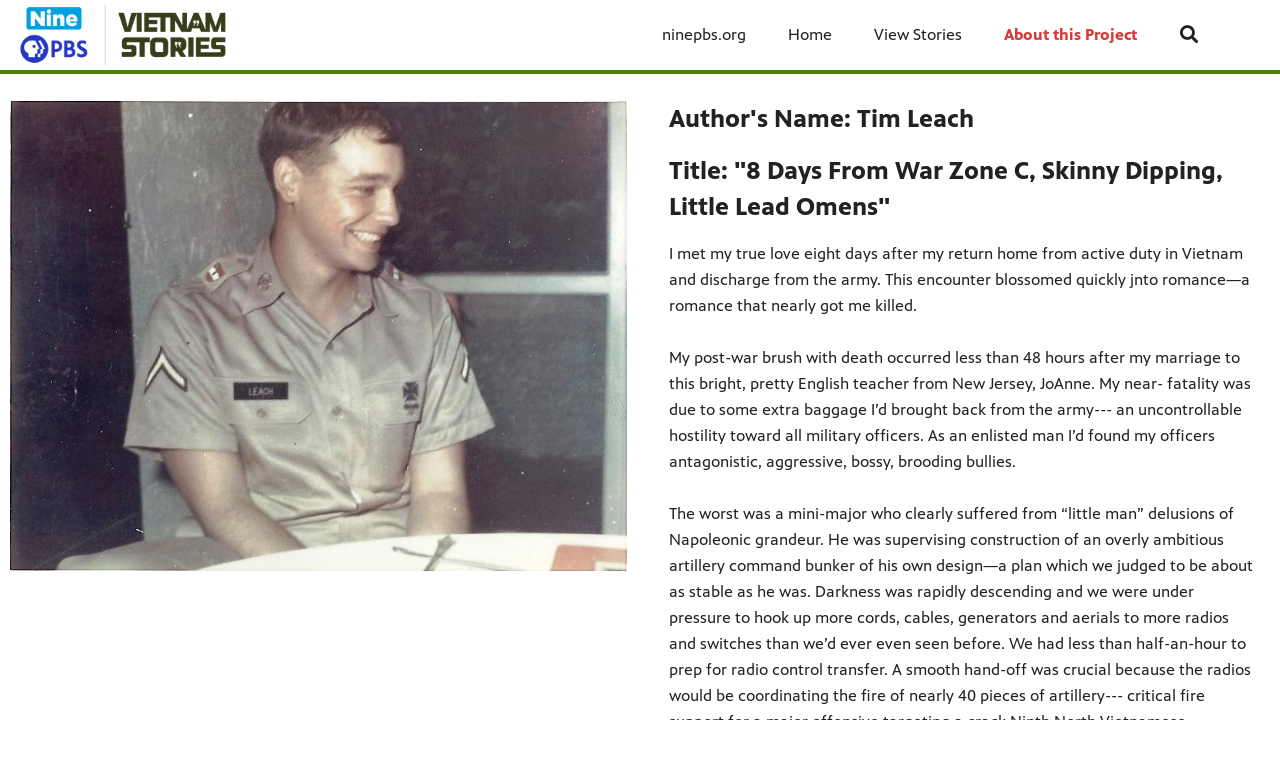

--- FILE ---
content_type: text/html; charset=utf-8
request_url: https://stories.ninepbs.org/viewstories/tim-leach/
body_size: 12908
content:


<!DOCTYPE html>
<html lang="en">
<head>
    <meta charset="UTF-8">
    <link type="text/css" href="https://bento.pbs.org/prod/3.141.0/staticfiles/dist/frontend/lib/bootstrap.css" rel="stylesheet" />
    <link type="text/css" href="https://bento.pbs.org/prod/3.141.0/staticfiles/dist/frontend/lib/bootstrap-responsive.css" rel="stylesheet" />
    <link type="text/css" href="https://bento.pbs.org/prod/3.141.0/staticfiles/dist/frontend/css/frontend_style.css" rel="stylesheet" />
    <link type="text/css" href="https://bento.pbs.org/prod/3.141.0/staticfiles/dist/frontend/js/frontend_js.css" rel="stylesheet" />
    

    <title>Tim Leach</title><meta name="google-site-verification" content="HZfjncR7LM-cKB4RNCjM06lQgqQ7btw_C-9v1gqjG_I"/><!-- Twitter Card data --><meta name="twitter:card" content="summary_large_image"/><meta name="twitter:site" content="@Story Collection Project: The Vietnam War"/><meta name="twitter:title" content="Tim Leach"><meta name="twitter:description"
      content="None"/><!-- Open Graph data --><meta property="og:title" content="Tim Leach"/><meta property="og:type" content="website"/><meta property="og:url" content="https://stories.ninepbs.org/viewstories/tim-leach/"/><meta property="og:description"
      content="None"/><meta property="og:site_name" content="Story Collection Project: The Vietnam War"/><meta name="robots" content="index, follow"/><meta name="viewport" content="width=device-width, initial-scale=1.0, minimum-scale=1.0"/><link rel="apple-touch-icon" sizes="180x180" href="https://dc79r36mj3c9w.cloudfront.net/prod/3.141.0/staticfiles/bento_cms/favicons/apple-touch-icon.png"><link rel="icon" type="image/png" href="https://dc79r36mj3c9w.cloudfront.net/prod/3.141.0/staticfiles/bento_cms/favicons/favicon-32x32.png" sizes="32x32"><link rel="icon" type="image/png" href="https://dc79r36mj3c9w.cloudfront.net/prod/3.141.0/staticfiles/bento_cms/favicons/favicon-16x16.png" sizes="16x16"><link rel="icon" type="image/png" href="https://dc79r36mj3c9w.cloudfront.net/prod/3.141.0/staticfiles/bento_cms/favicons/android-chrome-512x512.png" sizes="512x512"><link rel="icon" type="image/png" href="https://dc79r36mj3c9w.cloudfront.net/prod/3.141.0/staticfiles/bento_cms/favicons/android-chrome-192x192.png" sizes="192x192"><link rel="manifest" href="https://dc79r36mj3c9w.cloudfront.net/prod/3.141.0/staticfiles/bento_cms/favicons/manifest.json"><meta name="theme-color" content="#507f07"><!-- Google Ad Manager --><script async src="https://securepubads.g.doubleclick.net/tag/js/gpt.js"></script><script>
    window.googletag = window.googletag || {cmd: []};
</script><!-- End Google Ad Manager --><script type="application/ld+json">

{
    "@context": "http://schema.org",
    "@type": "WebSite",
    "url": "https://stories.ninepbs.org/viewstories/tim-leach/",
    "name": "Tim Leach",
    "description": "",
    "publisher": {
        "@type": "Organization",
        "name": "Story Collection Project: The Vietnam War",
        "logo": {}
    },
    "keywords": ""
}

</script><!-- Google Tag Manager --><script>(function(w,d,s,l,i){w[l]=w[l]||[];w[l].push({'gtm.start':
new Date().getTime(),event:'gtm.js'});var f=d.getElementsByTagName(s)[0],
j=d.createElement(s),dl=l!='dataLayer'?'&l='+l:'';j.async=true;j.src=
'//www.googletagmanager.com/gtm.js?id='+i+dl;f.parentNode.insertBefore(j,f);
})(window,document,'script','dataLayer','GTM-M534GVX');</script><!-- End Google Tag Manager -->
    
</head>

<body id="page-5773" class="studio bento3">
<style type="text/css" title="Bento Theme">
        a {
    color: #507f07;
}

a:hover,
a:active,
a:visited {
    color: #416703;
}

/* expose accent classes */

.colorPalette-main {
    color: #507f07 !important;
}

.colorPalette-accent1 {
    color: #416703 !important;
}

.colorPalette-accent2 {
    color: #e1dede !important;
}

.colorPalette-accent3 {
    color: #ebebeb !important;
}

.colorPalette-accent4 {
    color: #f5f5f5 !important;
}


    </style>

<!-- Google Tag Manager (noscript) --><noscript><iframe src="//www.googletagmanager.com/ns.html?id=GTM-M534GVX"
height="0" width="0" style="display:none;visibility:hidden"></iframe></noscript><!-- End Google Tag Manager (noscript) --><header><a href="#main-content" class="skipnav" aria-label="skip to main link">
                    Skip to main content
                </a><div class="row-fluid"><style type="text/css">
        

#layout-a484630b-d705-49c7-80b4-583d0e16b3f1.container.layout-padding {
    padding: px 0px px 0px;
}

@media (min-width: 1024px) {
    #layout-a484630b-d705-49c7-80b4-583d0e16b3f1.container.layout-padding {
        padding: px px px px;
    }
}

#layout-a484630b-d705-49c7-80b4-583d0e16b3f1.container.has-background-image {
    background-image: url("");
}


@media (min-width: 1200px) {#layout-a484630b-d705-49c7-80b4-583d0e16b3f1.container.has-background-image {background-image: url("1920w");}}@media (min-width: 992px) and (max-width: 1199px) {#layout-a484630b-d705-49c7-80b4-583d0e16b3f1.container.has-background-image {background-image: url("1199w");}}@media (min-width: 768px) and (max-width: 991px) {#layout-a484630b-d705-49c7-80b4-583d0e16b3f1.container.has-background-image {background-image: url("991w");}}@media (min-width: 576px) and (max-width: 767px) {#layout-a484630b-d705-49c7-80b4-583d0e16b3f1.container.has-background-image {background-image: url("767w");}}@media (max-width: 575px) {#layout-a484630b-d705-49c7-80b4-583d0e16b3f1.container.has-background-image {background-image: url("575w");}}

        </style><div id=""><div id="layout-a484630b-d705-49c7-80b4-583d0e16b3f1"
                class="container
                
                
                
                
                
                "
                style=""><div id="column-8e8ba353-5fb2-4f00-9c8b-dc52e62cc174"
                 class="span12 column-12
                 "><div id="component-2dfa7840-88e4-11e7-8abb-77a52e166348" class="component"><style type="text/css">
        
#component-2dfa7840-88e4-11e7-8abb-77a52e166348 .menu__trigger * {
    fill: #507f07 !important;
}

#component-2dfa7840-88e4-11e7-8abb-77a52e166348 .menu__trigger:hover *,
#component-2dfa7840-88e4-11e7-8abb-77a52e166348 .menu__trigger:focus * {
    fill: #416703 !important;
}

#component-2dfa7840-88e4-11e7-8abb-77a52e166348 .menu__trigger {
    border-color: #507f07 !important;
}

#component-2dfa7840-88e4-11e7-8abb-77a52e166348 .menu__trigger:hover,
#component-2dfa7840-88e4-11e7-8abb-77a52e166348 .menu__trigger:focus {
    border-color: #416703 !important;
}

#component-2dfa7840-88e4-11e7-8abb-77a52e166348 .menu--navbar-nav {
    border-bottom: 4px solid #507f07 !important;
}

#component-2dfa7840-88e4-11e7-8abb-77a52e166348 .menu--navbar-nav .menu__li:hover > .menu-item,
#component-2dfa7840-88e4-11e7-8abb-77a52e166348 .menu--navbar-nav .menu__li:focus > .menu-item {
    background-color: #f5f5f5;
}

#component-2dfa7840-88e4-11e7-8abb-77a52e166348 .menu--navbar-nav .dropdown-menu,
#component-2dfa7840-88e4-11e7-8abb-77a52e166348 .menu--navbar-nav .submenu,
#component-2dfa7840-88e4-11e7-8abb-77a52e166348 .menu--navbar-nav .menu__li.submenu-is-open {
    background-color: #f5f5f5;
}

#component-2dfa7840-88e4-11e7-8abb-77a52e166348 .menu--navbar-nav .menu-promo,
#component-2dfa7840-88e4-11e7-8abb-77a52e166348 .menu--navbar-nav .links,
#component-2dfa7840-88e4-11e7-8abb-77a52e166348 .menu--navbar-nav .menu-promo-wrapper,
#component-2dfa7840-88e4-11e7-8abb-77a52e166348 .menu--navbar-nav .links-wrapper {
    background: transparent;
}

#component-2dfa7840-88e4-11e7-8abb-77a52e166348 .menu--navbar-nav .station-header-search:hover,
#component-2dfa7840-88e4-11e7-8abb-77a52e166348 .menu--navbar-nav .station-header-search:focus {
    background-color: #f5f5f5;
}

#component-2dfa7840-88e4-11e7-8abb-77a52e166348 .menu--navbar-nav + .menu--navbar-nav__spacer {
    background-color: #f5f5f5;
}

#component-2dfa7840-88e4-11e7-8abb-77a52e166348 .menu--navbar-nav .submenu__li .menu-item{
    color: #507f07;
}

#component-2dfa7840-88e4-11e7-8abb-77a52e166348 .menu--navbar-nav .submenu__li .menu-item:hover,
#component-2dfa7840-88e4-11e7-8abb-77a52e166348 .menu--navbar-nav .submenu__li .menu-item:focus,
#component-2dfa7840-88e4-11e7-8abb-77a52e166348 .menu--navbar-nav .submenu__li .menu-item:visited{
    color: #416703;
}



@media screen and (min-width: 1025px) {
  .menu__trigger {
    display: none;
  }
}

    </style><nav id="2dfa7840-88e4-11e7-8abb-77a52e166348" 
    class="station-header menu--default menu--navbar-nav container
    navbar-fixed-top
    has-search"
><button class="menu__trigger"><svg width="150" height="110" viewBox="0 0 150 110" xmlns="http://www.w3.org/2000/svg" class="pbs-hamburger" aria-labelledby="pbs-hamburger__title-2dfa7840-88e4-11e7-8abb-77a52e166348"><title id="pbs-hamburger__title-2dfa7840-88e4-11e7-8abb-77a52e166348">
            Menu
          </title><path class="path1" d="M0,2c0-1.1,0.9-2,2-2h146c1.1,0,2,0.9,2,2v16c0,1.1-0.9,2-2,2H2c-1.1,0-2-0.9-2-2V2L0,2z"/><path class="path2" d="M0,47c0-1.1,0.9-2,2-2h146c1.1,0,2,0.9,2,2v16c0,1.1-0.9,2-2,2H2c-1.1,0-2-0.9-2-2V47L0,47z"/><path class="path3" d="M0,47c0-1.1,0.9-2,2-2h146c1.1,0,2,0.9,2,2v16c0,1.1-0.9,2-2,2H2c-1.1,0-2-0.9-2-2V47L0,47z"/><path class="path4" d="M0,92c0-1.1,0.9-2,2-2h146c1.1,0,2,0.9,2,2v16c0,1.1-0.9,2-2,2H2c-1.1,0-2-0.9-2-2V92L0,92z"/></svg></button><div class="menu-container clearfix"><a aria-label="Station header logo link" href="https://stories.ninepbs.org/" class="station-header-logo"><img
                    loading="eager"
                    src="https://image.pbs.org/bento3-prod/ketc-vietnamstories-bento-live-pbs/vietnam/fd224b246a_Nine-PBS-Vietnam-Stories.png"
                    
                    
                        
                    srcset="https://image.pbs.org/bento3-prod/ketc-vietnamstories-bento-live-pbs/vietnam/fd224b246a_Nine-PBS-Vietnam-Stories.png?resize=640x,no-scale-up 640w,
https://image.pbs.org/bento3-prod/ketc-vietnamstories-bento-live-pbs/vietnam/fd224b246a_Nine-PBS-Vietnam-Stories.png?resize=399x,no-scale-up 399w,
https://image.pbs.org/bento3-prod/ketc-vietnamstories-bento-live-pbs/vietnam/fd224b246a_Nine-PBS-Vietnam-Stories.png?resize=330x,no-scale-up 330w,
https://image.pbs.org/bento3-prod/ketc-vietnamstories-bento-live-pbs/vietnam/fd224b246a_Nine-PBS-Vietnam-Stories.png?resize=767x,no-scale-up 767w,
https://image.pbs.org/bento3-prod/ketc-vietnamstories-bento-live-pbs/vietnam/fd224b246a_Nine-PBS-Vietnam-Stories.png?resize=575x,no-scale-up 575w"
                    sizes="(min-width: 1200px) 640px,
 ((min-width: 992px) and (max-width: 1199px)) 399px,
 ((min-width: 768px) and (max-width: 991px)) 330px,
 ((min-width: 576px) and (max-width: 767px)) 767px,
 (max-width: 575px) 575px"
                    
                    alt="Station header logo"/></a><ul class="navbar-nav menu__ul
               align-left"><li id="2c864dc5-059b-4e34-924f-18442e0de211" class="menu__li "><a  aria-label="ninepbs.org link"
    
    href="http://ninepbs.org"
      
    target="_blank" rel="noopener noreferrer"
      
    

    class="menu-item
    
    "
    >
    ninepbs.org
    
  </a></li><li id="50d397e4-6133-42b2-b6cb-e58b125bf2af" class="menu__li "><a  aria-label="Home link"
    
    href="/"
      
    

    class="menu-item
    
    "
    >
    Home
    
  </a></li><li id="b264f6e0-5ffa-47ef-bb68-ecf4aa34152f" class="menu__li "><a  aria-label="View Stories link"
    
    href="/viewstories/"
      
    

    class="menu-item
    
    "
    >
    View Stories
    
  </a></li><li id="b7c14651-464d-4155-88c8-1ecd134cd1c6" class="menu__li highlight"><a  aria-label="About this Project link"
    
    href="/aboutstories/"
      
    

    class="menu-item
    
    
    has-children
      
        
      
    "
    >
    About this Project
    
    <i class="menu-item-caret fas fa-angle-down" aria-hidden="true"></i></a><button class="submenu__trigger" aria-label="Open Submenu"><i class="menu-item-caret fas fa-caret-down" aria-hidden="true"></i></button><ul class="submenu"><li id="41c57a62-34a4-446a-b047-72da44018061" class="submenu__li"><a  aria-label="Resources for Veterans link"
    
    href="/aboutstories/"
      
    

    class="menu-item
    
    "
    >
    Resources for Veterans
    
  </a></li></ul></li><li class="station-header-search dropdown" tabindex="0"><div class="menu-search-icon" id="menu-search-dropdown"><i class="fas fa-search"></i></div><div class="dropdown-menu pull-right" role="search" aria-labelledby="menu-search-dropdown"><form class="station-header-search-form" action="https://stories.ninepbs.org/search/" method="get" role="search"><label for="station-header-search-input"><span class="visually-hidden">Search</span></label><input aria-label="Search" name="q" type="search" class="form-control"
                           placeholder="Search" id="station-header-search-input"/><button type="submit" class="fas fa-search"><span class="hidden-a11y">Search</span></button></form></div></li></ul></div></nav><div class="menu--navbar-nav__spacer"></div><div class="header-fixed-spacer"></div></div></div></div></div></div></header>


    <main id="main-content" class="content ">
    <div class="row-fluid">
    <div class="container">


<div class="content-wrapper full-width
                                        
                                        "><div class="row-fluid"><style type="text/css">
        

#layout-c62f56c7-b537-4f27-8874-4e512e2076a3.container.layout-padding {
    padding: 0px 0px 0px 0px;
}

@media (min-width: 1024px) {
    #layout-c62f56c7-b537-4f27-8874-4e512e2076a3.container.layout-padding {
        padding: 0px 0px 0px 0px;
    }
}

#layout-c62f56c7-b537-4f27-8874-4e512e2076a3.container.has-background-image {
    background-image: url("");
}


@media (min-width: 1200px) {#layout-c62f56c7-b537-4f27-8874-4e512e2076a3.container.has-background-image {background-image: url("1920w");}}@media (min-width: 992px) and (max-width: 1199px) {#layout-c62f56c7-b537-4f27-8874-4e512e2076a3.container.has-background-image {background-image: url("1199w");}}@media (min-width: 768px) and (max-width: 991px) {#layout-c62f56c7-b537-4f27-8874-4e512e2076a3.container.has-background-image {background-image: url("991w");}}@media (min-width: 576px) and (max-width: 767px) {#layout-c62f56c7-b537-4f27-8874-4e512e2076a3.container.has-background-image {background-image: url("767w");}}@media (max-width: 575px) {#layout-c62f56c7-b537-4f27-8874-4e512e2076a3.container.has-background-image {background-image: url("575w");}}

        </style><div id=""><div id="layout-c62f56c7-b537-4f27-8874-4e512e2076a3"
                class="container
                
                
                
                
                
                 layout-padding "
                style=""><div id="column-99576b80-f0cb-11e7-8a0b-531283a14743"
                 class="span6 column-6
                 "><div id="component-861cd2c0-f0cc-11e7-8a0b-531283a14743" class="component"><style type="text/css">
#component-861cd2c0-f0cc-11e7-8a0b-531283a14743 .image-wrapper {
    text-align: center;
}

#component-861cd2c0-f0cc-11e7-8a0b-531283a14743 .image-wrapper.img-text-align {
    text-align: ;
}

#component-861cd2c0-f0cc-11e7-8a0b-531283a14743 .filer-image-container {
    text-align: center;
}

#component-861cd2c0-f0cc-11e7-8a0b-531283a14743 .filer-image-container .image-link {
    display: block;
    height: 100%;
}

#component-861cd2c0-f0cc-11e7-8a0b-531283a14743 .filer-image-container .filer-image {
    max-width: 100%;
}

#component-861cd2c0-f0cc-11e7-8a0b-531283a14743 .filer-image-container .img-details {
    text-align: center;
    max-width: 100%;
    margin: auto;
}

#component-861cd2c0-f0cc-11e7-8a0b-531283a14743 .filer-image-container .img-details.img-aligned-left {
    margin: 0 auto 0 0;
}

#component-861cd2c0-f0cc-11e7-8a0b-531283a14743 .filer-image-container .img-details.img-aligned-right {
    margin: 0 0 0 auto;
}

#component-861cd2c0-f0cc-11e7-8a0b-531283a14743 .filer-image-container.img-padding-top {
    padding-top: px;
}

#component-861cd2c0-f0cc-11e7-8a0b-531283a14743 .filer-image-container.img-padding-bottom {
    padding-bottom: px;
}

@media (min-width: 1024px) {
    #component-861cd2c0-f0cc-11e7-8a0b-531283a14743 .filer-image-container.img-padding-left {
        padding-left: px;
    }

    #component-861cd2c0-f0cc-11e7-8a0b-531283a14743 .filer-image-container.img-padding-right {
        padding-right: px;
    }
}

</style><div class="image-wrapper
            "><div
        id="861cd2c0-f0cc-11e7-8a0b-531283a14743"
        class="filer-image-container
            
            
            
            
            
            
            "><img loading="lazy"
                class="filer-image"
                style="max-width: 100%;"
                alt="Tim Leach"
                src="https://image.pbs.org/bento3-prod/ketc-vietnamstories-bento-live-pbs/vietnam/64b72eef85_leach-scan0003.jpg"
                
                
                    
                    srcset="https://image.pbs.org/bento3-prod/ketc-vietnamstories-bento-live-pbs/vietnam/64b72eef85_leach-scan0003.jpg?resize=960x,no-scale-up 960w,
https://image.pbs.org/bento3-prod/ketc-vietnamstories-bento-live-pbs/vietnam/64b72eef85_leach-scan0003.jpg?resize=599x,no-scale-up 599w,
https://image.pbs.org/bento3-prod/ketc-vietnamstories-bento-live-pbs/vietnam/64b72eef85_leach-scan0003.jpg?resize=495x,no-scale-up 495w,
https://image.pbs.org/bento3-prod/ketc-vietnamstories-bento-live-pbs/vietnam/64b72eef85_leach-scan0003.jpg?resize=767x,no-scale-up 767w,
https://image.pbs.org/bento3-prod/ketc-vietnamstories-bento-live-pbs/vietnam/64b72eef85_leach-scan0003.jpg?resize=575x,no-scale-up 575w"
                    sizes="(min-width: 1200px) 960px,
 ((min-width: 992px) and (max-width: 1199px)) 599px,
 ((min-width: 768px) and (max-width: 991px)) 495px,
 ((min-width: 576px) and (max-width: 767px)) 767px,
 (max-width: 575px) 575px"
                
                /></div></div></div></div><div id="column-cdcb1a54-08dc-428c-a8d3-a7956834826e"
                 class="span6 column-6
                 "><div id="component-9e60f0b0-f0cb-11e7-8a0b-531283a14743" class="component"><style type="text/css">
#component-9e60f0b0-f0cb-11e7-8a0b-531283a14743 .text-container {
    background-color: rgba(255, 255, 255, 100);
    padding: 0px 16px 16px 16px;
}

#component-9e60f0b0-f0cb-11e7-8a0b-531283a14743 .text-container.text-background-color {
    background-color: rgba(, , , );
}

#component-9e60f0b0-f0cb-11e7-8a0b-531283a14743 .text-container.text-padding {
    padding: px 16px px 16px;
}

@media (min-width: 1024px) {
    #component-9e60f0b0-f0cb-11e7-8a0b-531283a14743 .text-container.text-padding {
        padding: px px px px;
    }
}

</style><div class="text-container
    
    "><div id="rich-text-9e60f0b0-f0cb-11e7-8a0b-531283a14743"
     style="
         max-width: 100%;
     "><h1><strong>Author's Name: Tim Leach</strong></h1><h1><strong>Title: "8 Days From War Zone C, Skinny Dipping, Little Lead Omens"</strong></h1>I met my true love eight days after my return home from active duty in Vietnam and discharge from the army. This encounter blossomed quickly jnto romance—a romance that nearly got me killed.<br /><br />My post-war brush with death occurred less than 48 hours after my marriage to this bright, pretty English teacher from New Jersey, JoAnne. My near- fatality was due to some extra baggage I’d brought back from the army--- an uncontrollable hostility toward all military officers. As an enlisted man I’d found my officers antagonistic, aggressive, bossy, brooding bullies.<br /><br />The worst was a mini-major who clearly suffered from “little man” delusions of Napoleonic grandeur. He was supervising construction of an overly ambitious artillery command bunker of his own design—a plan which we judged to be about as stable as he was. Darkness was rapidly descending and we were under pressure to hook up more cords, cables, generators and aerials to more radios and switches than we’d ever even seen before. We had less than half-an-hour to prep for radio control transfer. A smooth hand-off was crucial because the radios would be coordinating the fire of nearly 40 pieces of artillery--- critical fire support for a major offensive targeting a crack Ninth North Vietnamese regiment.<br /><br />Nine or ten of us were down in this ark of pending disaster hooking things up, while another ten or so were still on the roof, adding a few last sand bags to a roof already over two feet thick with a random crosshatch of tree trunks, steel girders and a layer of sandbags, ponchos and tarps. Suddenly we heard ominous creaking sounds, then the snap of a large branch breaking, then a few more creaks, the pace accelerating. None of the building materials were attached to other building materials. Nothing was nailed, hinged, tied, stapled or bolted . The tree trunk pillars stood balanced in mud holes two feet deep, all top-heavy with a ton or more of bagged sand, steel, and wood. Impending darkness reduced visibility. When the creaking grew louder and more frequent, those of us working on the radios hauled ass out from under with a damned good idea what would come next. But the major, by now crazed with anxiety, seeing his career collapsing with his bunker, started screaming at us to get back in there and finish setting up ASAP. Soldiers to the end, we obeyed.. Our sense of duty was quickly rewarded by the roar of a total cave-in, spewing dust, splinters and blood in chaotic profusion. The girders dug deepest and hurt the worst—one dug into my scalp sending blood down my face. As soon as everything stopped banging and falling there was a moment of shocked, stunned silence. Then press gang roofers, who were knocked around but unhurt, started digging like dogs, clawing roof from floor, pulling out bodies, all alive, thank God. The major cursed, strutted and stuttered, blaming all of lower rank.<br />In my first eight days home, I got into two fights due to my officer hang-up.<br /><br />But my new love JoAnne, I was convinced, would save me from my delusional, paranoid, anti-social self and tame the furious beast within. A beautiful person in personality as well as appearance, she was clever and as good-looking as any co-ed on campus. Her blonde bubble-style hairdo framed blue eyes that twinkled a bewitching daytime starlight. The addition of a heart-melting smile easily predisposed all who met her to like her. Her well-developed social conscience drew her toward the inner-city high school where she practice taught and planned to continue teaching.<br /><br />JoAnne and I met in a student lounge on the campus of Washington University in St. Louis, where she was an English major finishing her teaching degree. I had returned from Vietnam a week or so earlier, to complete the last nine hours of my undergraduate degree as preparation for no particular job, calling or career what-so-ever. Actually, JoAnne, being a literature lover, knew of me through poems I had sent back from Vietnam that were published in the university literary magazine.<br /><br />When we met I was sitting at a table talking to a 30-something politician who recently had held some junior post in the Kennedy Administration. He was boring me with tales of his political exploits, intending to impress but having the opposite effect. Then this vision of loveliness appeared. She knew the politician, but she smiled at me as she asked if she might join us. He introduced us. I felt something akin to electric shock as she and I made eye contact. Six weeks later we were engaged and eight months later we were married.<br /><br />But the adjustment from Vietnam to civilian life was not easy. Under my easy-going boyish façade, I carried at lot of emotional baggage. Even my marriage proposal, as I remember it, was delivered in anger in the middle of an argument.<br /><br />Fast-forward to the evening after we were married as we drove home to our apartment after a pleasant dinner at my parent’s house. We lived on a busy street with a steady 8 to 10 PM traffic flow at 35 to 45 MPH. Our duplex driveway involved a sharp turn which could only be made from the center lane. I guess I didn’t signal. As I was crossing the curb lane to turn into our driveway, we heard the urgent honk of a horn. I leaned on my horn angrily. This was clearly a road rage situation. I stopped and got out of the car and stomped over to his driver’s side window, clamping my right arm through the rolled down window. The driver was a guy about my age, trim, tan and with a military haircut. I said, without thinking,<br />“I’ll bet you were an officer in Vietnam,” meanwhile cocking my left fist.<br /><br />He began to roll up his window, trapping my right arm. As he accelerated, I was pulled off balance. My feet barely touched the pavement for a few yards until I managed to free my right arm by throwing my whole body backward. This move also hurled me into the path of on-coming traffic. Dusk reduced visibility. A car was heading toward me. Its brakes screeched, but it was going to hit me. I jumped way up in the air, pulling my feet up. As I came down my soles glanced off the car’s bumper. Then somehow I lurched backward, arms flailing, and landed on my feet just in front of the stopped car. Through the windshield I saw a young Black man’s face, eyes wide, probably with shock and terror. As soon as I moved out of the away, he took off. I staggered back to our car. Inside, JoAnne cowered against the passenger side door, half whimpering, half sobbing. To make matters worse, accusingly, I thrust my bleeding hand through the open driver’s side window. In a cold slow voice I said,<br /><br />“You see what I get for being married?”<br /><br />As if to underscore this Kodak moment, blood dripped from a cut under my wedding ring, beating a steady tattoo on the empty driver’s side seat. We parked and stumbled up the stairs to our new second floor apartment. I headed for the bedroom, pulled off the bloody ring and have never worn it since.<br /><br />What do you think are the odds this marriage survived? Forty nine years as of June 1, 2016. Amazing, isn’t it? Do you think we’ll make it to 50?<br /><br />I’d say yes, as long as no one shows up in uniform.<br /><br />###<br /><br />Skinny Dipping<br /><br />i<br />From a small plane, sun-flecked tickertape rained,<br />weightless as butterflies fluttering down on a village,<br />leaflets with cartoons peasants could understand.<br />They did, packing with alacrity all they could take.<br /><br />The head man led the parade, then oxcarts crammed<br />with possessions, squawking chickens tethered on top,<br />pot-bellied pigs trotting after, then families on foot,<br />heavily laden. Backpacked infants were eerily still.<br /><br />The elders, lame and ill, stayed to tend graves, fields,<br />and a shrine. They lined the outward route like a broken<br />fence, defying the leaflet message: leave or join your<br />ancestors. Those left behind didn’t hear it coming.<br /><br />Flying high as a stork, the B-52 cast no shadow,<br />nor did the bomb that dug a nest of death for the old,<br />ill and disabled. The crew of the B-52 never saw<br />triple-canopy jungle, huts and flesh vaporize to mist.<br /><br />Ground water, rich in humanity, seeped into the hole<br />like blood pooling in a wound. Weeks later, a patrol<br />stumbled on the crater— reborn as a swimming hole.<br />Off came weapons, uniforms, boots to helmets.<br />Naked as new-bourns, laughing, splashing, we flashed<br />back to summer fun as kids. Guests of ancestors,<br />we swam in a blood bath of enemy.<br /><br />ii<br />Half a life later, half a world away, my wife and I<br />were guests at a B & B run by a retired air force colonel<br />who flew B-52 bombing missions over Viet Nam.<br />At his oasis hacienda near Phoenix, we swam<br />in his palm-shaded pool. He was deaf from jet-roar—<br />me from artillery, so we talked loudly. With reverence<br />due medals of honor, he later unwrapped from a freezer,<br />rattle snakes, insisting they’d come to life if thawed.<br /><br />####<br /><br />Little Lead Omens<br /><br />Our joyful fingers ripped the Christmas wrap<br />as crisp as full-dress uniforms from boxed squads<br />of little lead soldiers.<br /><br />Sprung from dye-cut cardboard foxholes,<br />molded to heroic poses, our troops<br />8always won toy wars boys waged.<br /><br />Years later, little lead bullets ripped open<br />gifted boys grown to fight in real war—<br />action figures out of it.<br /><br />Each lay at attention,<br />tagged, bagged, boxed, and sent<br />by air freight home,<br /><br />with an officer’s thank-you note.<br />Remains were flagged, churched<br />and hearsed in parade-dress send-off.<br /><br />Then payback: a purple heart<br />for his that failed; a silver star for his<br />unlucky one, and ribbons for tying up<br /><br />loose ends—grief, anger, guilt, love<br />and loss. A firing squad took aim at forever<br />spacious sky. A bugle blew, gone the son.<br /><br />Patriotic laundry, the flag was folded<br />by squared moves to a tri-corn pillow, for<br />blood, bone and star-stitched bruise.<br /><br />To the giver of toy soldiers, was given back<br />the wrap by a wind-up troop in dress-blues,<br />from white gloves that left no fingerprints.
</div><script type="text/javascript">
    (function (document) {
        var downloadAPI = "/bento-api/filer-file-download/"
        var baseURL = 'https://stories.ninepbs.org/',
            baseUrlLength = baseURL.length,
            component = document.getElementById('rich-text-9e60f0b0-f0cb-11e7-8a0b-531283a14743'),
            aPageTags = component.querySelectorAll('a[data-link-page-id]'),
            aFileTags = component.querySelectorAll('a[data-link-file-id]'),
            aFileDownloads = component.querySelectorAll('a[href^="/bento-api/filer-file-download/"]'),
            filerImages = component.querySelectorAll('img[data-img-filer-id]'),
            filerImage;

        if (baseURL[baseUrlLength - 1] === '/') {
            baseURL = baseURL.substr(0, baseUrlLength - 1);
        }

        for (var index = 0; index < aPageTags.length; index++) {
            // all internal links are relative
            aPageTags[index].href = aPageTags[index].dataset.linkPageId;
        }

        for (var index = 0; index < aFileDownloads.length; index++) {
            var splited = aFileDownloads[index].href.split(downloadAPI)
            splited[0] = baseURL;
            aFileDownloads[index].href = splited.join(downloadAPI)
        }

        for (var index = 0; index < aFileTags.length; index++) {
            aFileTags[index].href = aFileTags[index].dataset.linkFileId;
        }

        for (var imgIndex = 0; imgIndex < filerImages.length; imgIndex++) {
            filerImage = filerImages[imgIndex];
            filerImage.src = filerImage.dataset.imgFilerId;
            if (filerImage.alt === '' || filerImage.alt === undefined) {
                filerImage.alt = 'Filer image element';
            }
        }
    })(document);
</script></div></div></div></div></div></div>


</div>


    



    </div>
    </div>
    </main>


<footer><div class="row-fluid"><style type="text/css">
        

#layout-749e20e9-c3b7-4202-9e16-7c4820aeba8e.container.layout-padding {
    padding: px 0px px 0px;
}

@media (min-width: 1024px) {
    #layout-749e20e9-c3b7-4202-9e16-7c4820aeba8e.container.layout-padding {
        padding: px px px px;
    }
}

#layout-749e20e9-c3b7-4202-9e16-7c4820aeba8e.container.has-background-image {
    background-image: url("");
}


@media (min-width: 1200px) {#layout-749e20e9-c3b7-4202-9e16-7c4820aeba8e.container.has-background-image {background-image: url("1920w");}}@media (min-width: 992px) and (max-width: 1199px) {#layout-749e20e9-c3b7-4202-9e16-7c4820aeba8e.container.has-background-image {background-image: url("1199w");}}@media (min-width: 768px) and (max-width: 991px) {#layout-749e20e9-c3b7-4202-9e16-7c4820aeba8e.container.has-background-image {background-image: url("991w");}}@media (min-width: 576px) and (max-width: 767px) {#layout-749e20e9-c3b7-4202-9e16-7c4820aeba8e.container.has-background-image {background-image: url("767w");}}@media (max-width: 575px) {#layout-749e20e9-c3b7-4202-9e16-7c4820aeba8e.container.has-background-image {background-image: url("575w");}}

        </style><div id=""><div id="layout-749e20e9-c3b7-4202-9e16-7c4820aeba8e"
                class="container
                
                
                
                
                
                "
                style=""><div id="column-25a5a394-5f37-462c-8243-9b1043d1c643"
                 class="span12 column-12
                 "><div id="component-126889b0-88f7-11e7-8abb-77a52e166348" class="component"><style type="text/css">
#component-126889b0-88f7-11e7-8abb-77a52e166348 .flexible-footer {
     background-color: #f5f5f5;
}

/********************** LIGHT THEME ***********************/

#component-126889b0-88f7-11e7-8abb-77a52e166348 .footer-wrapper.light {
    background-color: #f5f5f5;
}

#component-126889b0-88f7-11e7-8abb-77a52e166348 .footer-wrapper.light .links-column .link-element,
#component-126889b0-88f7-11e7-8abb-77a52e166348 .footer-wrapper.light .links .link-element {
   color: #416703;
}

#component-126889b0-88f7-11e7-8abb-77a52e166348 .footer-wrapper.light .links-column .link-element a,
#component-126889b0-88f7-11e7-8abb-77a52e166348 .footer-wrapper.light .links .link-element a {
   color: #507f07;
}

#component-126889b0-88f7-11e7-8abb-77a52e166348 .footer-wrapper.light .links-column .column-header {
   color: #222;
}

#component-126889b0-88f7-11e7-8abb-77a52e166348 .footer-wrapper.light .links-column .column-header a,
#component-126889b0-88f7-11e7-8abb-77a52e166348 .footer-wrapper.light .flexible-footer-social .column-header {
   color: #416703;
}

#component-126889b0-88f7-11e7-8abb-77a52e166348 .footer-wrapper.light .flexible-footer-social .social-icons svg #Social-Icons-Exportable,
#component-126889b0-88f7-11e7-8abb-77a52e166348 .footer-wrapper.light .flexible-footer-social .social-icons svg path,
#component-126889b0-88f7-11e7-8abb-77a52e166348 .footer-wrapper.light .flexible-footer-social .social-icons svg circle {
   fill: #416703;
}

#component-126889b0-88f7-11e7-8abb-77a52e166348 .footer-wrapper.light .footer-details, 
#component-126889b0-88f7-11e7-8abb-77a52e166348 .footer-wrapper.light .footer-details * {
   color: #4b4b4b;
}

#component-126889b0-88f7-11e7-8abb-77a52e166348 .footer-wrapper.light .footer-logo-link .footer-logo-container-default {
   border: 1px dashed #707070;
}

#component-126889b0-88f7-11e7-8abb-77a52e166348 .copyright-wrapper.light {
   background-color: #507f07;
}

#component-126889b0-88f7-11e7-8abb-77a52e166348 .copyright-wrapper.light .link-element:after,
#component-126889b0-88f7-11e7-8abb-77a52e166348 .copyright-wrapper.light .link-element,
#component-126889b0-88f7-11e7-8abb-77a52e166348 .copyright-wrapper.light .link-element a {
   color: #fff;
}

/********************** DARK THEME ***********************/

#component-126889b0-88f7-11e7-8abb-77a52e166348 .footer-wrapper.dark {
   background-color: #507f07;
}

#component-126889b0-88f7-11e7-8abb-77a52e166348 .footer-wrapper.dark .links-column .link-element,
#component-126889b0-88f7-11e7-8abb-77a52e166348 .footer-wrapper.dark .links-column .link-element a,
#component-126889b0-88f7-11e7-8abb-77a52e166348 .footer-wrapper.dark .links .link-element,
#component-126889b0-88f7-11e7-8abb-77a52e166348 .footer-wrapper.dark .links .link-element a {
   color: #fff;
}

#component-126889b0-88f7-11e7-8abb-77a52e166348 .footer-wrapper.dark .links-column .column-header,
#component-126889b0-88f7-11e7-8abb-77a52e166348 .footer-wrapper.dark .links-column .column-header a,
#component-126889b0-88f7-11e7-8abb-77a52e166348 .footer-wrapper.dark .flexible-footer-social .column-header {
   color: #fff;
}

#component-126889b0-88f7-11e7-8abb-77a52e166348 .footer-wrapper.dark .flexible-footer-social .social-icons svg #Social-Icons-Exportable,
#component-126889b0-88f7-11e7-8abb-77a52e166348 .footer-wrapper.dark .flexible-footer-social .social-icons svg path,
#component-126889b0-88f7-11e7-8abb-77a52e166348 .footer-wrapper.dark .flexible-footer-social .social-icons svg circle {
   fill: #fff;
}

#component-126889b0-88f7-11e7-8abb-77a52e166348 .footer-wrapper.dark .footer-details, 
#component-126889b0-88f7-11e7-8abb-77a52e166348 .footer-wrapper.dark .footer-details * {
   color: #fff;
}

#component-126889b0-88f7-11e7-8abb-77a52e166348 .footer-wrapper.dark .footer-logo-link .footer-logo-container-default {
   border: 1px dashed #fff;
}

#component-126889b0-88f7-11e7-8abb-77a52e166348 .copyright-wrapper.dark {
   background-color: #f5f5f5;
}

#component-126889b0-88f7-11e7-8abb-77a52e166348 .copyright-wrapper.dark .link-element:after,
#component-126889b0-88f7-11e7-8abb-77a52e166348 .copyright-wrapper.dark .link-element,
#component-126889b0-88f7-11e7-8abb-77a52e166348 .copyright-wrapper.dark .link-element a {
   color: #507f07;
}

</style><div id="126889b0-88f7-11e7-8abb-77a52e166348" class="flexible-footer bento-component"><div class="footer-wrapper row-fluid light"><div class="expanded-footer row"><div class="span3 contact-section"><div class="footer-logo-container"><a href="/" aria-label="Logo link"
                            class="footer-logo-link"
                            target="_self"
                            rel="noopener noreferrer"><img loading="lazy"
                                 src="https://image.pbs.org/bento3-prod/ketc-vietnamstories-bento-live-pbs/vietnam/fd224b246a_Nine-PBS-Vietnam-Stories.png"
                                    
                                    
                                        
                                        srcset="https://image.pbs.org/bento3-prod/ketc-vietnamstories-bento-live-pbs/vietnam/fd224b246a_Nine-PBS-Vietnam-Stories.png?resize=960x,no-scale-up 960w,
https://image.pbs.org/bento3-prod/ketc-vietnamstories-bento-live-pbs/vietnam/fd224b246a_Nine-PBS-Vietnam-Stories.png?resize=599x,no-scale-up 599w,
https://image.pbs.org/bento3-prod/ketc-vietnamstories-bento-live-pbs/vietnam/fd224b246a_Nine-PBS-Vietnam-Stories.png?resize=495x,no-scale-up 495w,
https://image.pbs.org/bento3-prod/ketc-vietnamstories-bento-live-pbs/vietnam/fd224b246a_Nine-PBS-Vietnam-Stories.png?resize=767x,no-scale-up 767w,
https://image.pbs.org/bento3-prod/ketc-vietnamstories-bento-live-pbs/vietnam/fd224b246a_Nine-PBS-Vietnam-Stories.png?resize=575x,no-scale-up 575w"
                                        sizes="(min-width: 1200px) 960px,
 ((min-width: 992px) and (max-width: 1199px)) 599px,
 ((min-width: 768px) and (max-width: 991px)) 495px,
 ((min-width: 576px) and (max-width: 767px)) 767px,
 (max-width: 575px) 575px"
                                    
                                    alt="Nine PBS Vietnam Stories"
                                    class="flexible-footer-logo"></a></div><div class="footer-details">
                    3655 Olive Street | St. Louis, MO 63108<br><br>Phone: 314.512.9000<br>Fax: 314.512.9005
                </div></div><div class="span9 links-section"><div class='links-column'><ul><li class="column-header ">
                        


    Stories


                    </li><li class="link-element"><a href="/viewstories/" aria-label="Find and Read Stories from the Community in the Story Archive link"
        class="list-item-link"
        target="_self"
        rel="noopener noreferrer">
        Find and Read Stories from the Community in the Story Archive
    </a></li></ul></div><div class='links-column'><ul><li class="column-header ">
                        


    About


                    </li><li class="link-element"><a href="/aboutstories/" aria-label="About the Story Collection Project link"
        class="list-item-link"
        target="_self"
        rel="noopener noreferrer">
        About the Story Collection Project
    </a></li></ul></div><div class='links-column'><ul><li class="column-header ">
                        


    Documentary


                    </li><li class="link-element"><a href="https://video.ninepbs.org/show/vietnam-war/" aria-label="Learn more about "The Vietnam War" documentary by Ken Burns and Lynn Novick link"
        class="list-item-link"
        target="_self"
        rel="noopener noreferrer">
        Learn more about "The Vietnam War" documentary by Ken Burns and Lynn Novick
    </a></li></ul></div><div class='links-column'><ul><li class="column-header ">
                        


    Ken Burns


                    </li><li class="link-element"><a href="https://www.pbs.org/kenburns/" aria-label="Learn more about Ken Burns at PBS.org. link"
        class="list-item-link"
        target="_blank"
        rel="noopener noreferrer">
        Learn more about Ken Burns at PBS.org.
    </a></li></ul></div></div></div></div></div></div><div id="component-53092f60-88f7-11e7-8abb-77a52e166348" class="component"><style type="text/css">

.station-header .station-header-logo img {
    max-width: 275px;
    max-height: 60px;
}
    
.station-footer .footer-logo-container .station-footer-logo {
    max-width: 250px;
    max-height: 110px;
}    
    
.menu--navbar-nav .menu__li:hover > .menu-item, #component-fce96970-671c-11e7-8fb3-41f2e320c1b6 .menu--navbar-nav .menu__li:focus > .menu-item {
    background-color: #f3f3f3;
}
  
.menu-promo-component .menu-promo-wrapper .menu-promo-description {
     line-height: 2rem!important;
}  
    
.promo-container .promo.clearfix {
    margin: 0;
    border: 1px solid #ccc;
}    
  
h3.title a {color: #355508;}
h3.title a:hover, a:active {color: #669933;}
h3.title a:visited {color: #355508;}    
.promo-container .promo .promo-text .title {font-size: 1.9rem;}    
    
</style><!-- Go to www.addthis.com/dashboard to customize your tools --><script type="text/javascript" src="https://s7.addthis.com/js/300/addthis_widget.js#pubid=ra-59b046e0571d5190"></script><meta name="google-site-verification" content="HZfjncR7LM-cKB4RNCjM06lQgqQ7btw_C-9v1gqjG_I" /></div></div></div></div></div></footer>


    




<script type="text/javascript">
    PBS = window.PBS || {};
    PBS.BentoConfig = PBS.BentoConfig || {};
    PBS.BentoConfig.baseURL = 'https://stories.ninepbs.org/';
    PBS.BentoConfig.APIBaseURL = 'https://stories.ninepbs.org/';
    PBS.BentoConfig.ItsPrefix = 'https://image.pbs.org/bento3-prod';

</script>

<script type="text/javascript" src="https://bento.pbs.org/prod/3.141.0/staticfiles/dist/frontend/css/frontend_style.js" ></script>
<script type="text/javascript" src="https://bento.pbs.org/prod/3.141.0/staticfiles/dist/frontend/js/frontend_js.js" ></script>


<script type="text/javascript">
(function(PBS){
    PBS = PBS || {};
    PBS.snippets = PBS.snippets || {};
    PBS.snippets['2dfa7840-88e4-11e7-8abb-77a52e166348'] = new PBS.Menu({
        component: document.getElementById('component-2dfa7840-88e4-11e7-8abb-77a52e166348'),
        id: '2dfa7840-88e4-11e7-8abb-77a52e166348'
    });
}(window.PBS));

</script>


<script type="text/javascript">
(function(PBS){
    PBS = PBS || {};
    PBS.snippets = PBS.snippets || {};
    PBS.snippets['page-content-disqus'] = new PBS.Disqus({
        disqus_shortname: "",
        show_disqus: false,
        page_url: "https://stories.ninepbs.org/viewstories/tim-leach/",
        page_id: 5773
    });
}(window.PBS));
</script>



</body>
</html>
